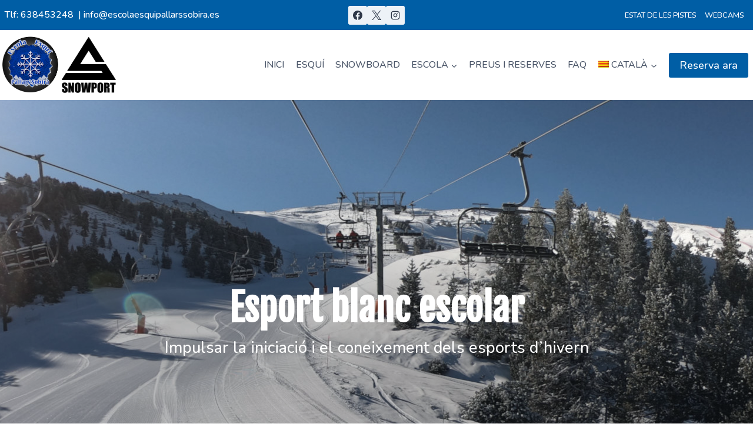

--- FILE ---
content_type: image/svg+xml
request_url: https://escolaesquipallarssobira.es/wp-content/uploads/noun-ski-3747434.svg
body_size: 41873
content:
<?xml version="1.0" encoding="UTF-8" standalone="no"?>
<svg
   width="761.67108pt"
   height="321.10632pt"
   version="1.1"
   viewBox="0 0 761.67108 321.10633"
   id="svg164"
   sodipodi:docname="noun-skier-715342.svg"
   inkscape:version="1.1.2 (0a00cf5339, 2022-02-04)"
   xmlns:inkscape="http://www.inkscape.org/namespaces/inkscape"
   xmlns:sodipodi="http://sodipodi.sourceforge.net/DTD/sodipodi-0.dtd"
   xmlns="http://www.w3.org/2000/svg"
   xmlns:svg="http://www.w3.org/2000/svg">
  <sodipodi:namedview
     id="namedview166"
     pagecolor="#ffffff"
     bordercolor="#666666"
     borderopacity="1.0"
     inkscape:pageshadow="2"
     inkscape:pageopacity="0.0"
     inkscape:pagecheckerboard="0"
     inkscape:document-units="pt"
     showgrid="false"
     fit-margin-top="0"
     fit-margin-left="0"
     fit-margin-right="0"
     fit-margin-bottom="0"
     inkscape:zoom="0.86571429"
     inkscape:cx="553.87789"
     inkscape:cy="307.26073"
     inkscape:window-width="3440"
     inkscape:window-height="1360"
     inkscape:window-x="0"
     inkscape:window-y="42"
     inkscape:window-maximized="1"
     inkscape:current-layer="svg164"
     inkscape:snap-global="false" />
  <defs
     id="defs68">
    <symbol
       id="v"
       overflow="visible">
      <path
         d="m 18.766,-1.125 c -0.96875,0.5 -1.9805,0.875 -3.0312,1.125 -1.043,0.25781 -2.1367,0.39062 -3.2812,0.39062 -3.3984,0 -6.0898,-0.94531 -8.0781,-2.8438 -1.9922,-1.9062 -2.9844,-4.4844 -2.9844,-7.7344 0,-3.2578 0.99219,-5.8359 2.9844,-7.7344 1.9883,-1.9062 4.6797,-2.8594 8.0781,-2.8594 1.1445,0 2.2383,0.13281 3.2812,0.39062 1.0508,0.25 2.0625,0.625 3.0312,1.125 v 4.2188 c -0.98047,-0.65625 -1.9453,-1.1406 -2.8906,-1.4531 -0.94922,-0.3125 -1.9492,-0.46875 -3,-0.46875 -1.875,0 -3.3516,0.60547 -4.4219,1.8125 -1.0742,1.1992 -1.6094,2.8555 -1.6094,4.9688 0,2.1055 0.53516,3.7617 1.6094,4.9688 1.0703,1.1992 2.5469,1.7969 4.4219,1.7969 1.0508,0 2.0508,-0.14844 3,-0.45312 0.94531,-0.3125 1.9102,-0.80078 2.8906,-1.4688 z"
         id="path2" />
    </symbol>
    <symbol
       id="b"
       overflow="visible">
      <path
         d="m 13.734,-11.141 c -0.4375,-0.19531 -0.87109,-0.34375 -1.2969,-0.4375 -0.41797,-0.10156 -0.83984,-0.15625 -1.2656,-0.15625 -1.2617,0 -2.2305,0.40625 -2.9062,1.2188 -0.67969,0.80469 -1.0156,1.9531 -1.0156,3.4531 v 7.0625 H 2.3591 v -15.312 h 4.8906 v 2.5156 c 0.625,-1 1.3438,-1.7266 2.1562,-2.1875 0.82031,-0.46875 1.8008,-0.70312 2.9375,-0.70312 0.16406,0 0.34375,0.01172 0.53125,0.03125 0.19531,0.01172 0.47656,0.03906 0.84375,0.07813 z"
         id="path5" />
    </symbol>
    <symbol
       id="a"
       overflow="visible">
      <path
         d="m 17.641,-7.7031 v 1.4062 H 6.188 c 0.125,1.1484 0.53906,2.0078 1.25,2.5781 0.70703,0.57422 1.7031,0.85938 2.9844,0.85938 1.0312,0 2.082,-0.14844 3.1562,-0.45312 1.082,-0.3125 2.1914,-0.77344 3.3281,-1.3906 v 3.7656 c -1.1562,0.4375 -2.3125,0.76562 -3.4688,0.98438 -1.1562,0.22656 -2.3125,0.34375 -3.4688,0.34375 -2.7734,0 -4.9297,-0.70312 -6.4688,-2.1094 -1.5312,-1.4062 -2.2969,-3.3789 -2.2969,-5.9219 0,-2.5 0.75391,-4.4609 2.2656,-5.8906 1.5078,-1.4375 3.582,-2.1562 6.2188,-2.1562 2.4062,0 4.332,0.73047 5.7812,2.1875 1.4453,1.4492 2.1719,3.3828 2.1719,5.7969 z m -5.0312,-1.625 c 0,-0.92578 -0.27344,-1.6719 -0.8125,-2.2344 -0.54297,-0.57031 -1.25,-0.85938 -2.125,-0.85938 -0.94922,0 -1.7188,0.26562 -2.3125,0.79688 -0.5937,0.53126 -0.96484,1.2969 -1.1094,2.2969 z"
         id="path8" />
    </symbol>
    <symbol
       id="f"
       overflow="visible">
      <path
         d="m 9.2188,-6.8906 c -1.0234,0 -1.793,0.17188 -2.3125,0.51562 -0.51172,0.34375 -0.76562,0.85547 -0.76562,1.5312 0,0.625 0.20703,1.1172 0.625,1.4688 0.41406,0.34375 0.98828,0.51562 1.7188,0.51562 0.92578,0 1.7031,-0.32812 2.3281,-0.98438 0.63281,-0.66406 0.95312,-1.4922 0.95312,-2.4844 v -0.5625 z m 7.4688,-1.8438 V 0 h -4.9219 v -2.2656 c -0.65625,0.92969 -1.3984,1.6055 -2.2188,2.0312 -0.82422,0.41406 -1.8242,0.625 -3,0.625 -1.5859,0 -2.8711,-0.45703 -3.8594,-1.375 -0.99219,-0.92578 -1.4844,-2.1289 -1.4844,-3.6094 0,-1.7891 0.61328,-3.1016 1.8438,-3.9375 1.2383,-0.84375 3.1797,-1.2656 5.8281,-1.2656 h 2.8906 v -0.39062 c 0,-0.76953 -0.30859,-1.332 -0.92188,-1.6875 -0.61719,-0.36328 -1.5703,-0.54688 -2.8594,-0.54688 -1.0547,0 -2.0312,0.10547 -2.9375,0.3125 -0.89844,0.21094 -1.7305,0.52344 -2.5,0.9375 v -3.7344 c 1.0391,-0.25 2.0859,-0.44141 3.1406,-0.57812 1.0625,-0.13281 2.125,-0.20312 3.1875,-0.20312 2.7578,0 4.75,0.54688 5.9688,1.6406 1.2266,1.0859 1.8438,2.8555 1.8438,5.3125 z"
         id="path11" />
    </symbol>
    <symbol
       id="d"
       overflow="visible">
      <path
         d="m 7.7031,-19.656 v 4.3438 H 12.75 v 3.5 H 7.7031 v 6.5 c 0,0.71094 0.14062,1.1875 0.42188,1.4375 0.28126,0.25 0.83594,0.375 1.6719,0.375 h 2.5156 v 3.5 h -4.1875 c -1.9375,0 -3.3125,-0.39844 -4.125,-1.2031 -0.80469,-0.8125 -1.2031,-2.1797 -1.2031,-4.1094 v -6.5 h -2.4219 v -3.5 h 2.4219 v -4.3438 z"
         id="path14" />
    </symbol>
    <symbol
       id="j"
       overflow="visible">
      <path
         d="m 12.766,-13.078 v -8.2031 h 4.9219 V -1e-4 H 12.766 v -2.2188 c -0.66797,0.90625 -1.4062,1.5703 -2.2188,1.9844 -0.8126,0.4141 -1.7578,0.625 -2.8281,0.625 -1.8867,0 -3.4336,-0.75 -4.6406,-2.25 -1.2109,-1.5 -1.8125,-3.4258 -1.8125,-5.7812 0,-2.3633 0.60156,-4.2969 1.8125,-5.7969 1.207,-1.5 2.7539,-2.25 4.6406,-2.25 1.0625,0 2,0.21484 2.8125,0.64062 0.82031,0.42969 1.5664,1.0859 2.2344,1.9688 z m -3.2188,9.9219 c 1.0391,0 1.8359,-0.37891 2.3906,-1.1406 0.55078,-0.76953 0.82812,-1.8828 0.82812,-3.3438 0,-1.457 -0.27734,-2.5664 -0.82812,-3.3281 -0.55469,-0.76953 -1.3516,-1.1562 -2.3906,-1.1562 -1.043,0 -1.8398,0.38672 -2.3906,1.1562 -0.55469,0.76172 -0.82812,1.8711 -0.82812,3.3281 0,1.4609 0.27344,2.5742 0.82812,3.3438 0.55078,0.76172 1.3477,1.1406 2.3906,1.1406 z"
         id="path17" />
    </symbol>
    <symbol
       id="i"
       overflow="visible">
      <path
         d="m 10.5,-3.1562 c 1.0508,0 1.8516,-0.37891 2.4062,-1.1406 0.55078,-0.76953 0.82812,-1.8828 0.82812,-3.3438 0,-1.457 -0.27734,-2.5664 -0.82812,-3.3281 -0.55469,-0.76953 -1.3555,-1.1562 -2.4062,-1.1562 -1.0547,0 -1.8594,0.38672 -2.4219,1.1562 -0.55469,0.77344 -0.82812,1.8828 -0.82812,3.3281 0,1.4492 0.27344,2.5586 0.82812,3.3281 0.5625,0.77344 1.3672,1.1562 2.4219,1.1562 z m -3.25,-9.9219 c 0.67578,-0.88281 1.4219,-1.5391 2.2344,-1.9688 0.82031,-0.42578 1.7656,-0.64062 2.8281,-0.64062 1.8945,0 3.4453,0.75 4.6562,2.25 1.207,1.5 1.8125,3.4336 1.8125,5.7969 0,2.3555 -0.60547,4.2812 -1.8125,5.7812 -1.2109,1.5 -2.7617,2.25 -4.6562,2.25 -1.0625,0 -2.0078,-0.21094 -2.8281,-0.625 C 8.6719,-0.6602 7.9258,-1.32032 7.25,-2.21882 V -2e-5 H 2.3594 v -21.281 H 7.25 Z"
         id="path20" />
    </symbol>
    <symbol
       id="h"
       overflow="visible">
      <path
         d="m 0.34375,-15.312 h 4.8906 l 4.125,10.391 3.5,-10.391 h 4.8906 l -6.4375,16.766 c -0.64844,1.6953 -1.4023,2.8828 -2.2656,3.5625 -0.86719,0.6875 -2,1.0312 -3.4062,1.0312 H 2.79685 V 2.8289 h 1.5312 c 0.83203,0 1.4375,-0.13672 1.8125,-0.40625 C 6.52336,2.16093 6.82024,1.69218 7.03117,1.01645 L 7.17179,0.59457 Z"
         id="path23" />
    </symbol>
    <symbol
       id="g"
       overflow="visible">
      <path
         d="m 2.5781,-20.406 h 6.6875 l 4.6562,10.922 4.6719,-10.922 h 6.6875 V 0 H 20.2968 V -14.938 L 15.5937,-3.922 H 12.2656 L 7.5625,-14.938 V 0 H 2.5781 Z"
         id="path26" />
    </symbol>
    <symbol
       id="u"
       overflow="visible">
      <path
         d="m 12.766,-2.5938 c -0.66797,0.88672 -1.4062,1.543 -2.2188,1.9688 C 9.7347,-0.20703 8.7894,0 7.7191,0 5.8519,0 4.3129,-0.73438 3.0941,-2.2031 1.8753,-3.6797 1.266,-5.5547 1.266,-7.8281 c 0,-2.2891 0.60938,-4.1641 1.8281,-5.625 1.2188,-1.4688 2.7578,-2.2031 4.625,-2.2031 1.0703,0 2.0156,0.21484 2.8281,0.64062 0.8125,0.41797 1.5508,1.0742 2.2188,1.9688 v -2.2656 h 4.9219 v 13.766 c 0,2.457 -0.77734,4.3359 -2.3281,5.6406 -1.5547,1.3008 -3.8086,1.9531 -6.7656,1.9531 -0.94922,0 -1.8711,-0.074219 -2.7656,-0.21875 C 4.93016,5.68013 4.0317,5.45748 3.1255,5.15669 v -3.8125 c 0.86328,0.48828 1.7031,0.85156 2.5156,1.0938 0.82031,0.23828 1.6484,0.35938 2.4844,0.35938 1.6016,0 2.7734,-0.35156 3.5156,-1.0469 0.75,-0.69922 1.125,-1.7969 1.125,-3.2969 z M 9.5472,-12.125 c -1.0117,0 -1.8047,0.375 -2.375,1.125 -0.5625,0.74219 -0.84375,1.7969 -0.84375,3.1719 0,1.3984 0.26953,2.4609 0.8125,3.1875 0.55078,0.71875 1.3516,1.0781 2.4062,1.0781 1.0195,0 1.8125,-0.36719 2.375,-1.1094 0.5625,-0.75 0.84375,-1.8008 0.84375,-3.1562 0,-1.375 -0.28125,-2.4297 -0.84375,-3.1719 -0.5625,-0.75 -1.3555,-1.125 -2.375,-1.125 z"
         id="path29" />
    </symbol>
    <symbol
       id="e"
       overflow="visible">
      <path
         d="M 17.75,-9.3281 V 0 h -4.9219 v -7.1406 c 0,-1.3203 -0.03125,-2.2344 -0.09375,-2.7344 -0.0625,-0.5 -0.16797,-0.86719 -0.3125,-1.1094 -0.1875,-0.3125 -0.44922,-0.55469 -0.78125,-0.73438 -0.32422,-0.17578 -0.69531,-0.26562 -1.1094,-0.26562 -1.0234,0 -1.8242,0.39844 -2.4062,1.1875 -0.58594,0.78125 -0.875,1.8711 -0.875,3.2656 V -1e-4 H 2.3594 v -15.312 H 7.25 v 2.2344 c 0.73828,-0.88281 1.5195,-1.5391 2.3438,-1.9688 0.83203,-0.42578 1.75,-0.64062 2.75,-0.64062 1.7695,0 3.1133,0.54688 4.0312,1.6406 0.91406,1.0859 1.375,2.6562 1.375,4.7188 z"
         id="path32" />
    </symbol>
    <symbol
       id="t"
       overflow="visible">
      <path
         d="m 10.75,-12.516 c 0.82031,0 1.4453,-0.17969 1.875,-0.54688 0.4375,-0.36328 0.65625,-0.89844 0.65625,-1.6094 0,-0.69531 -0.21875,-1.2266 -0.65625,-1.5938 -0.42969,-0.375 -1.0547,-0.5625 -1.875,-0.5625 H 7.8281 v 4.3125 z m 0.17188,8.9375 c 1.0625,0 1.8594,-0.22266 2.3906,-0.67188 0.53125,-0.44531 0.79688,-1.125 0.79688,-2.0312 0,-0.88281 -0.26562,-1.5469 -0.79688,-1.9844 -0.52344,-0.4375 -1.3203,-0.65625 -2.3906,-0.65625 h -3.0938 v 5.3438 z m 4.8906,-7.3438 c 1.1328,0.32422 2.0078,0.92969 2.625,1.8125 0.625,0.88672 0.9375,1.9688 0.9375,3.25 0,1.9688 -0.66797,3.4375 -2,4.4062 -1.3359,0.96875 -3.3555,1.4531 -6.0625,1.4531 h -8.7344 v -20.406 h 7.8906 c 2.832,0 4.8828,0.42969 6.1562,1.2812 1.2812,0.85547 1.9219,2.2266 1.9219,4.1094 0,1 -0.23438,1.8516 -0.70312,2.5469 -0.46875,0.6875 -1.1484,1.2031 -2.0312,1.5469 z"
         id="path35" />
    </symbol>
    <symbol
       id="c"
       overflow="visible">
      <path
         d="m 9.6406,-12.188 c -1.0859,0 -1.9141,0.39062 -2.4844,1.1719 -0.57422,0.78125 -0.85938,1.9062 -0.85938,3.375 0,1.4688 0.28516,2.5938 0.85938,3.375 0.57031,0.77344 1.3984,1.1562 2.4844,1.1562 1.0625,0 1.875,-0.38281 2.4375,-1.1562 0.57031,-0.78125 0.85938,-1.9062 0.85938,-3.375 0,-1.4688 -0.28906,-2.5938 -0.85938,-3.375 -0.5625,-0.78125 -1.375,-1.1719 -2.4375,-1.1719 z m 0,-3.5 c 2.6328,0 4.6914,0.71484 6.1719,2.1406 1.4766,1.418 2.2188,3.3867 2.2188,5.9062 0,2.5117 -0.74219,4.4805 -2.2188,5.9062 C 14.332,-0.317 12.2734,0.39 9.6406,0.39 6.9922,0.39 4.9258,-0.31703 3.4375,-1.735 1.9453,-3.1608 1.2031,-5.1295 1.2031,-7.6412 c 0,-2.5195 0.74219,-4.4883 2.2344,-5.9062 1.4883,-1.4258 3.5547,-2.1406 6.2031,-2.1406 z"
         id="path38" />
    </symbol>
    <symbol
       id="s"
       overflow="visible">
      <path
         d="m 0.98438,-15.312 h 4.7656 l 2.5625,10.547 2.5781,-10.547 h 4.0938 l 2.5781,10.438 2.5781,-10.438 h 4.75 L 20.85938,0 h -5.3438 L 12.93748,-10.531 10.35938,0 h -5.3438 z"
         id="path41" />
    </symbol>
    <symbol
       id="r"
       overflow="visible">
      <path
         d="m 12.422,-21.281 v 3.2188 H 9.7189 c -0.6875,0 -1.1719,0.125 -1.4531,0.375 -0.27344,0.25 -0.40625,0.6875 -0.40625,1.3125 v 1.0625 h 4.1875 v 3.5 H 7.85955 V -2e-4 h -4.8906 v -11.812 h -2.4375 v -3.5 h 2.4375 v -1.0625 c 0,-1.6641 0.46094,-2.8984 1.3906,-3.7031 0.92578,-0.80078 2.3672,-1.2031 4.3281,-1.2031 z"
         id="path44" />
    </symbol>
    <symbol
       id="q"
       overflow="visible">
      <path
         d="m 16.547,-12.766 c 0.61328,-0.94531 1.3477,-1.6719 2.2031,-2.1719 0.85156,-0.5 1.7891,-0.75 2.8125,-0.75 1.7578,0 3.0977,0.54688 4.0156,1.6406 0.92578,1.0859 1.3906,2.6562 1.3906,4.7188 V -4e-4 h -4.9219 v -7.9844 -0.35938 c 0.0078,-0.13281 0.01563,-0.32031 0.01563,-0.5625 0,-1.082 -0.16406,-1.8633 -0.48438,-2.3438 -0.3125,-0.48828 -0.82422,-0.73438 -1.5312,-0.73438 -0.92969,0 -1.6484,0.38672 -2.1562,1.1562 -0.51172,0.76172 -0.77344,1.8672 -0.78125,3.3125 v 7.5156 h -4.9219 v -7.9844 c 0,-1.6953 -0.14844,-2.7852 -0.4375,-3.2656 -0.29297,-0.48828 -0.8125,-0.73438 -1.5625,-0.73438 -0.9375,0 -1.6641,0.38672 -2.1719,1.1562 -0.51172,0.76172 -0.76562,1.8594 -0.76562,3.2969 v 7.5312 h -4.9219 v -15.312 h 4.9219 v 2.2344 c 0.60156,-0.86328 1.2891,-1.5156 2.0625,-1.9531 0.78125,-0.4375 1.6406,-0.65625 2.5781,-0.65625 1.0625,0 2,0.25781 2.8125,0.76562 0.8125,0.51172 1.4258,1.2305 1.8438,2.1562 z"
         id="path47" />
    </symbol>
    <symbol
       id="p"
       overflow="visible">
      <path
         d="M 17.75,-9.3281 V 0 h -4.9219 v -7.1094 c 0,-1.3438 -0.03125,-2.2656 -0.09375,-2.7656 -0.0625,-0.5 -0.16797,-0.86719 -0.3125,-1.1094 -0.1875,-0.3125 -0.44922,-0.55469 -0.78125,-0.73438 -0.32422,-0.17578 -0.69531,-0.26562 -1.1094,-0.26562 -1.0234,0 -1.8242,0.39844 -2.4062,1.1875 -0.58594,0.78125 -0.875,1.8711 -0.875,3.2656 V -1e-4 H 2.3594 v -21.281 H 7.25 v 8.2031 c 0.73828,-0.88281 1.5195,-1.5391 2.3438,-1.9688 0.83203,-0.42578 1.75,-0.64062 2.75,-0.64062 1.7695,0 3.1133,0.54688 4.0312,1.6406 0.91406,1.0859 1.375,2.6562 1.375,4.7188 z"
         id="path50" />
    </symbol>
    <symbol
       id="o"
       overflow="visible">
      <path
         d="m 2.5781,-20.406 h 5.875 l 7.4219,14 v -14 h 4.9844 V 0 h -5.875 L 7.5625,-14 V 0 H 2.5781 Z"
         id="path53" />
    </symbol>
    <symbol
       id="n"
       overflow="visible">
      <path
         d="m 2.1875,-5.9688 v -9.3438 h 4.9219 v 1.5312 c 0,0.83594 -0.00781,1.875 -0.015625,3.125 -0.011719,1.25 -0.015625,2.0859 -0.015625,2.5 0,1.2422 0.03125,2.1328 0.09375,2.6719 0.070313,0.54297 0.17969,0.93359 0.32812,1.1719 0.20703,0.32422 0.47266,0.57422 0.79688,0.75 0.32031,0.16797 0.69141,0.25 1.1094,0.25 1.0195,0 1.8203,-0.39062 2.4062,-1.1719 0.58203,-0.78125 0.875,-1.8672 0.875,-3.2656 v -7.5625 h 4.8906 V -6e-4 H 12.6875 V -2.2194 C 11.94531,-1.32096 11.1641,-0.6608 10.3437,-0.235 9.51948,0.17906 8.6093,0.39 7.6093,0.39 5.8476,0.39 4.5038,-0.14906 3.5781,-1.235 2.64841,-2.317 2.1875,-3.8952 2.1875,-5.9694 Z"
         id="path56" />
    </symbol>
    <symbol
       id="m"
       overflow="visible">
      <path
         d="m 2.5781,-20.406 h 8.7344 c 2.5938,0 4.582,0.57812 5.9688,1.7344 1.3945,1.1484 2.0938,2.7891 2.0938,4.9219 0,2.1367 -0.69922,3.7812 -2.0938,4.9375 -1.3867,1.1562 -3.375,1.7344 -5.9688,1.7344 H 7.8281 V 3e-4 h -5.25 z m 5.25,3.8125 v 5.7031 H 10.75 c 1.0195,0 1.8047,-0.25 2.3594,-0.75 0.5625,-0.5 0.84375,-1.2031 0.84375,-2.1094 0,-0.91406 -0.28125,-1.6172 -0.84375,-2.1094 -0.55469,-0.48828 -1.3398,-0.73438 -2.3594,-0.73438 z"
         id="path59" />
    </symbol>
    <symbol
       id="l"
       overflow="visible">
      <path
         d="M 2.3594,-15.312 H 7.25 v 15.031 c 0,2.0508 -0.49609,3.6172 -1.4844,4.7031 -0.98047,1.082 -2.4062,1.625 -4.2812,1.625 H -0.9375 V 2.8283 h 0.85938 c 0.92578,0 1.5625,-0.21094 1.9062,-0.625 0.35156,-0.41797 0.53125,-1.2461 0.53125,-2.4844 z m 0,-5.9688 H 7.25 v 4 H 2.3594 Z"
         id="path62" />
    </symbol>
    <symbol
       id="k"
       overflow="visible">
      <path
         d="m 14.719,-14.828 v 3.9844 c -0.65625,-0.45703 -1.3242,-0.79688 -2,-1.0156 -0.66797,-0.21875 -1.3594,-0.32812 -2.0781,-0.32812 -1.3672,0 -2.4336,0.40234 -3.2031,1.2031 -0.76172,0.79297 -1.1406,1.9062 -1.1406,3.3438 0,1.4297 0.37891,2.543 1.1406,3.3438 0.76953,0.79297 1.8359,1.1875 3.2031,1.1875 0.75781,0 1.4844,-0.10938 2.1719,-0.32812 0.6875,-0.22656 1.3203,-0.56641 1.9062,-1.0156 v 4 c -0.76172,0.28125 -1.5391,0.48828 -2.3281,0.625 -0.78125,0.14453 -1.5742,0.21875 -2.375,0.21875 -2.7617,0 -4.9219,-0.70703 -6.4844,-2.125 -1.5547,-1.4141 -2.3281,-3.3828 -2.3281,-5.9062 0,-2.5312 0.77344,-4.5039 2.3281,-5.9219 1.5625,-1.4141 3.7227,-2.125 6.4844,-2.125 0.80078,0 1.5938,0.07422 2.375,0.21875 0.78125,0.13672 1.5547,0.35156 2.3281,0.64062 z"
         id="path65" />
    </symbol>
  </defs>
  <path
     d="m 278.86164,239.92568 0.50781,0.23438 c 0.16406,0.0781 0.33203,0.15234 0.49219,0.21875"
     id="path70"
     sodipodi:nodetypes="ccc" />
  <path
     d="m 665.95164,247.55568 -125.4,-95.766 c 1.4219,-2.1992 2.457,-4.8945 2.2969,-7.9688 -0.30078,-5.918 -4.9375,-11.156 -13.77,-15.562 -2.1523,-1.6523 -11.52,-8.3008 -19.102,-5.0586 -0.21875,0.0937 -0.44141,0.19531 -0.64844,0.3125 l -0.66797,-1.0742 c 0,0 -15.266,-18.973 -20.809,-9.2578 -5.1562,9.0234 12.809,17.238 15.418,18.375 -0.48047,1.5898 -0.8125,3.3828 -0.99219,5.3711 -0.12891,0.90625 -0.66016,5.4023 0.42578,10.297 -4.2656,14.41 -13.055,37.102 -31.645,59.801 -0.6875,0.82812 -1.3672,1.6523 -2.0625,2.457 0.39062,-1.1016 0.57812,-2.1953 0.56641,-3.3086 v -0.0117 c -0.0781,-5.4141 -3.8867,-11.34 -10.438,-16.262 -8.1758,-6.1133 -22.785,-11.859 -37.082,-7.8672 -6.9375,1.9336 -12.977,5.9375 -17.941,11.93 -7.4805,2.7422 -10.504,12.762 -9.9102,18.676 -0.59766,1.8359 -1.1094,3.6562 -1.5078,5.4336 -1.4336,6.0977 -3.4062,14.449 1.4375,21.609 4.0938,6.0352 11.93,9.2852 21.223,9.2852 2.6758,0 5.4727,-0.26172 8.332,-0.8125 12.102,8.9258 19.434,9.2852 23.973,7.6992 2.2773,-0.79687 3.7852,-1.8477 8.3828,-3.8477 3.0703,-1.3281 7.4219,-2.7109 14.414,-3.6562 12.609,-1.7031 32.043,-14.918 38.965,-33.98 1.2109,-3.3359 2.6758,-8.625 2.7266,-15.637 3.832,-5.9141 8.0977,-13.805 11.387,-23.613 1.7812,-5.3047 2.9609,-10.266 3.7617,-14.711 1.8203,-0.39062 3.7344,-0.92578 5.7344,-1.6055 0.28125,-0.0937 0.54297,-0.21875 0.79688,-0.375 0.20312,-0.12891 0.74609,-0.48047 1.4688,-1.0234 l 126.04,96.207 c 0.69531,0.53125 1.5078,0.78906 2.3125,0.78906 1.1523,0 2.2852,-0.51563 3.0312,-1.5 1.2812,-1.6758 0.95312,-4.0664 -0.71484,-5.3438 z m -239.71,-7.8672 c -11.289,3.293 -21.836,1.5664 -25.793,-4.2852 -2.9727,-4.3945 -1.5742,-10.344 -0.33203,-15.617 0.0273,-0.11328 0.0508,-0.21094 0.0664,-0.32031 0.0625,0.0937 0.12891,0.19531 0.18359,0.30078 0.0937,0.16406 0.19531,0.33984 0.29688,0.52734 0.13281,0.26953 0.28516,0.55859 0.42969,0.86328 0.0664,0.12891 0.12891,0.25391 0.18359,0.39062 0.3125,0.66797 0.62891,1.3711 0.91406,2.0625 0.11719,0.26953 0.23437,0.53125 0.33594,0.79688 0.0625,0.13281 0.11328,0.26172 0.16406,0.39062 0.0625,0.12891 0.11328,0.24609 0.15234,0.36328 0.0508,0.11719 0.10156,0.23438 0.14453,0.34766 1.0078,2.4414 2.0508,4.9609 3.2695,6.957 0.16406,0.26172 0.32031,0.51562 0.5,0.76172 0.17969,0.25391 0.35938,0.5 0.54297,0.73828 0.19531,0.23438 0.39063,0.47656 0.59375,0.70703 0.16406,0.17969 0.33203,0.35938 0.5,0.53125 0.0352,0.043 0.0781,0.0859 0.12891,0.12891 0.0781,0.0781 0.15234,0.15234 0.23047,0.21875 0.14453,0.14453 0.28516,0.28125 0.44141,0.41406 0.46484,0.41016 0.94531,0.78906 1.457,1.1367 0.25391,0.17969 0.51562,0.33984 0.77734,0.5 2.1172,1.2773 4.5938,2.0312 7.2422,2.0312 0.3125,0 0.62891,-0.0117 0.94141,-0.0352 0.3125,-0.0156 0.63281,-0.0508 0.94531,-0.0937 0.16406,-0.0273 0.32031,-0.0508 0.48047,-0.0781 0.32031,-0.0508 0.64453,-0.11719 0.96484,-0.19531 0.8125,-0.19531 1.6367,-0.46094 2.457,-0.80469 0.33203,-0.14453 0.66016,-0.28516 0.99219,-0.44922 0.33984,-0.16797 0.66797,-0.33594 0.99609,-0.53125 0.0273,-0.0156 0.043,-0.0273 0.0664,-0.043 h 0.0117 l 1.8477,0.64844 c -0.73828,0.56641 -1.4531,1.1172 -2.1328,1.6367 z m 4.0703,-16.883 -8.0625,8.2422 c -0.0117,0 -0.0117,0.0117 -0.0156,0.0117 -5.8359,2.9922 -9.0938,-1.9883 -9.4648,-2.582 -0.90625,-1.4844 -1.832,-3.7188 -2.7266,-5.8789 -1.3906,-3.3594 -2.8789,-6.9766 -5.0117,-9.2383 l -0.26172,-0.26172 c -0.10156,-0.10156 -0.20312,-0.19531 -0.30078,-0.28125 -0.0781,-0.0781 -0.15234,-0.14453 -0.23438,-0.21094 -0.51562,-0.42969 -1.0586,-0.77734 -1.6523,-1.0234 -0.11328,-0.0508 -0.21875,-0.0937 -0.33984,-0.13281 -0.10156,-0.043 -0.20312,-0.0781 -0.3125,-0.10156 -0.0664,-0.0273 -0.12891,-0.043 -0.19531,-0.0625 -0.0859,-3.3711 2.043,-9.5156 5.4805,-10.309 0.0781,-0.0156 0.16406,-0.0352 0.24609,-0.0508 0.19531,0.0781 0.39062,0.15234 0.58203,0.23438 0.375,0.15234 0.75781,0.3125 1.1406,0.48047 0.0625,0.0273 0.11719,0.0508 0.17969,0.0781 0.16797,0.0781 0.34766,0.15234 0.52734,0.23438 0.63281,0.28125 1.293,0.57812 1.9727,0.91406 0.0274,0.0117 0.0508,0.0156 0.0781,0.0352 1.7344,0.82422 3.5547,1.7695 5.3438,2.8047 0.21875,0.11719 0.42969,0.24609 0.64453,0.375 0.53125,0.30078 1.0586,0.62891 1.5859,0.94531 0.46094,0.28125 0.90625,0.56641 1.3438,0.85547 0.26953,0.17969 0.53125,0.35938 0.80469,0.53125 l 0.0156,0.0156 c 0.23047,0.16406 0.46094,0.3125 0.6875,0.47656 0.0117,0 0.0117,0.0117 0.0156,0.0156 0.34766,0.24609 0.6875,0.48047 1.0117,0.72656 l 0.0117,0.0117 c 0.20312,0.15234 0.41016,0.30078 0.60938,0.46094 0.0117,0 0.0117,0.0117 0.0117,0.0117 1.2109,0.92578 2.3359,1.8867 3.3086,2.8906 0.16797,0.16406 0.32031,0.33203 0.47656,0.49219 0.0117,0.0117 0.0156,0.0156 0.0156,0.0273 0.24609,0.25391 0.48047,0.51562 0.69531,0.77734 0.0117,0 0.0117,0.0117 0.0117,0.0156 0.21875,0.26172 0.44141,0.53125 0.63281,0.79687 0.26953,0.34766 0.5,0.70703 0.72266,1.0586 0.10156,0.17969 0.21094,0.35938 0.30078,0.54297 0.11328,0.21094 0.21094,0.41406 0.30078,0.62891 0.10156,0.21875 0.18359,0.44922 0.26172,0.66797 v 0.0117 c 0.57812,1.6406 0.42969,3.1719 -0.44141,4.7617 z m 16.457,-0.13672 c -1.3047,1.1758 -2.6758,2.4062 -4.3164,3.8359 l -4.2656,-2.8906 c 0.77734,-2.625 0.71094,-5.3594 -0.21094,-8.0625 -0.10156,-0.30078 -0.21875,-0.60938 -0.34766,-0.90625 -0.11328,-0.28125 -0.23438,-0.54688 -0.36328,-0.82812 -0.18359,-0.375 -0.37891,-0.75781 -0.59375,-1.1211 -0.13281,-0.23437 -0.26953,-0.46484 -0.41406,-0.6875 -0.66016,-1.0586 -1.4336,-2.0781 -2.2969,-3.0586 -0.15234,-0.16797 -0.30078,-0.33984 -0.46094,-0.50781 -1.6016,-1.7461 -3.4648,-3.3711 -5.4375,-4.8555 -0.29688,-0.21875 -0.59766,-0.44141 -0.89453,-0.66016 -1.9375,-1.4062 -3.9648,-2.6641 -5.9141,-3.7852 -0.39063,-0.21875 -0.77344,-0.42969 -1.1523,-0.64844 -0.39062,-0.21094 -0.76172,-0.41406 -1.1367,-0.60938 -0.375,-0.19531 -0.74609,-0.39062 -1.1094,-0.57812 -0.48047,-0.24609 -0.94531,-0.48047 -1.4062,-0.70703 -1.0742,-0.53125 -2.082,-1.0078 -2.9727,-1.4062 3.1602,-2.7891 6.7148,-4.7422 10.625,-5.8281 11.633,-3.2422 23.676,1.5391 30.457,6.6289 2.2617,1.6953 4.0938,3.5156 5.3711,5.293 1.2773,1.7695 1.9883,3.4883 2.0039,4.9609 0.0234,2.6797 -7.0156,9.0547 -15.164,16.422 z m 83.324,-70.988 c -5.5234,1.8125 -12.73,3.1758 -16.723,-0.16406 -4.0469,-3.3867 -3.9023,-10.941 -3.5039,-13.551 0.0117,-0.0937 0.0273,-0.17969 0.0352,-0.26172 0.20312,-2.3789 0.87891,-6.5078 3.0859,-7.4531 0.42969,-0.18359 0.94141,-0.26172 1.5,-0.26172 3.0312,0 7.5703,2.4766 10.141,4.5234 0.21875,0.17969 0.46094,0.33203 0.71094,0.46094 6.1953,3.0312 9.6992,6.3125 9.8633,9.2344 0.16016,3.1094 -3.4258,6.2852 -5.1094,7.4727 z"
     id="path72"
     style="fill:#005ea5;fill-opacity:1;stroke:none;stroke-opacity:1"
     sodipodi:nodetypes="cccccccccccccccccccccsccccccccccccsccccccccccccccccccccccccccscccccsccccccccccccscccccccccccccccccccccccccccccccccccccccccccccccccccccsccccccccccccccscccsc" />
  <path
     d="m 424.02164,210.12568 c 1.2109,0.94531 2.3281,1.9023 3.3086,2.8906 -0.96484,-1.0039 -2.0938,-1.9648 -3.3086,-2.8906 z m 5.1406,4.9961 c 0.26172,0.35938 0.5,0.70703 0.72266,1.0586 -0.21875,-0.35547 -0.44531,-0.71094 -0.72266,-1.0586 z"
     id="path74"
     sodipodi:nodetypes="cccccc" />
  <path
     d="m 430.31164,222.80568 -8.0664,8.2422 -0.0156,0.004 z"
     id="path76"
     sodipodi:nodetypes="cccc" />
  <path
     d="m 278.86164,239.92568 0.50781,0.23438 c 0.16406,0.0781 0.33203,0.15234 0.49219,0.21875"
     id="path78"
     sodipodi:nodetypes="ccc" />
  <path
     d="m 313.52164,71.05568 21.449,7.8867 c -0.92969,0.33203 -1.8203,0.82422 -2.6602,1.4688 -7.3203,5.6055 -9.5859,23.07 -10.266,31.281 v 0.0117 c -3.2266,5.8359 -6.7891,38.074 -7.9531,49.41 -5.2031,7.7852 -9.6875,15.074 -13.531,21.777 -6.5391,-12.543 -8.7734,-28.543 -9.1211,-31.219 2.082,-19.945 1.6523,-34.727 -1.2617,-43.941 -1.1602,-3.668 -2.5742,-5.9883 -3.9023,-7.4492 0.30078,-12.117 8.1914,-14.645 8.4961,-14.746 0.16406,-0.043 0.33203,-0.10156 0.48047,-0.16797 10.809,-4.6133 16,-9.7305 18.27,-14.312 z m -60.457,0.66406 c 11.367,-3.3867 22.242,-6.707 32.328,-9.8828 l 0.51563,-0.16406 c 0.37891,-0.11719 0.75781,-0.23438 1.1367,-0.35938 l 19.234,7.0742 c -2.0664,3.4375 -6.8594,6.8867 -13.836,9.8828 -2.0273,0.66016 -12.512,4.8086 -13.703,19.852 -1.9883,0.17969 -4,0.30078 -5.9883,0.375 -4.1484,0.12891 -8.3594,0 -12.504,-0.39062 l -1.6953,-0.21094 -5.6211,-0.70703 c -0.0273,-0.21094 -0.0508,-0.41406 -0.0781,-0.61719 -1.4531,-11.844 -1.1211,-21.594 0.21094,-24.852 z m 30.66,145.12 -7.8359,15.898 c -2.6328,0.42578 -5.918,0.46484 -7.207,-0.49219 -0.17969,-0.13281 -0.48047,-0.36328 -0.51562,-1.3047 -0.0937,-2.8242 -0.42578,-5.2539 -0.80469,-8.0625 -0.86328,-6.332 -2.043,-15.008 -1.8359,-36.617 0.28125,-29.914 -6.2109,-45.031 -7.3242,-47.398 -4.7148,-14.891 -7.5547,-30.18 -6.3945,-34.125 0.043,-0.13281 0.0859,-0.26172 0.13281,-0.375 0.70703,-0.33203 1.4883,-0.16406 4.2109,0.77344 0.23047,0.0781 0.46094,0.15234 0.69531,0.23438 4.7695,1.6016 11.789,3.6406 24.062,0.37891 1.8047,2.3633 6.4609,11.961 2.9102,45.535 l -0.043,0.41406 0.043,0.41016 c 0.11328,0.97266 2.625,23.121 12.414,38.535 -5.3555,9.9102 -9.1719,18.195 -11.801,24.473 -0.24219,0.57812 -0.47656,1.1641 -0.70703,1.7227 z m 71.148,-81.445 -2.7891,42.918 c -1.1211,4.0938 -2.3984,8.1641 -3.7852,12.102 -8.4961,24.141 -19.039,37.387 -23.184,41.961 -2,2.1953 -2.9102,3.1914 -3.8789,3.9023 -9.8008,7.1836 -25.57,2.5586 -35.746,-1.7461 0.86328,-2.9297 2.4922,-7.9453 5.2734,-14.762 3.1406,-7.6992 7.7578,-17.695 14.41,-29.598 4.3359,-7.7656 9.5469,-16.348 15.77,-25.613 l 0.52734,-0.79688 0.10156,-0.94141 c 1.5664,-15.355 3.7461,-32.145 5.4727,-41.133 0.0781,-0.41016 0.15234,-0.79688 0.23047,-1.1719 2.0312,1.7812 4.6133,3.8867 7.5312,5.918 0.8125,0.56641 1.6172,1.1016 2.4141,1.6055 0.0273,0.0117 0.0625,0.0273 0.0859,0.043 1.4727,0.79688 2.9414,1.5508 4.3359,2.25 0.6875,0.33984 1.3555,0.66797 2.0039,0.98047 0.55859,0.26953 1.1016,0.53125 1.6367,0.77734 0.16797,0.0781 0.33594,0.16406 0.5,0.23438 0.41406,0.19531 0.82422,0.37891 1.2109,0.55859 2.8047,0.95703 5.4492,1.4492 7.9453,1.4727 z m 41.23,-21.238 c -0.12891,1.3672 -1.4219,2.5273 -2.8281,3.4062 -6.4102,-2.0234 -24.242,-6.7148 -31.664,0.98047 -3.6016,3.7188 -6.293,6.4102 -8.0352,8.125 -0.21094,0.20312 -0.41016,0.39844 -0.59375,0.57812 -0.92969,-0.41016 -1.9727,-0.875 -3.1094,-1.3984 h -0.0117 c -2.7266,-1.2539 -5.918,-2.8242 -9.0625,-4.5312 -0.0117,0 -0.0117,0 -0.0156,-0.0117 -4.2969,-2.3281 -8.4883,-4.9375 -11.266,-7.3906 0.0351,-0.5 0.0781,-1.0195 0.11719,-1.5391 0.82812,-9.918 3.3711,-22.895 7.3086,-25.91 0.56641,-0.44141 0.94531,-0.46484 1.3984,-0.36328 10.691,2.3203 48.262,18.43 52.832,20.395 1.8672,1.5195 5.1719,5.0742 4.9297,7.6602 z m -116.24,126.23 c 5.9375,2.7109 12.836,5.2422 19.801,6.4922 -0.10156,0.0273 -0.21094,0.0508 -0.3125,0.0781 -1.0742,0.28125 -2.1523,0.54688 -3.2188,0.90625 -1.0742,0.32031 -2.1445,0.70703 -3.2188,1.1602 -0.0937,0.043 -0.17969,0.11719 -0.21875,0.23047 -0.0859,0.21094 0.0273,0.44922 0.23438,0.53125 1.0859,0.41406 2.168,0.76172 3.2422,1.0547 1.0859,0.32031 2.168,0.55859 3.2539,0.79687 2.1602,0.46094 4.3164,0.79688 6.4805,1.043 0.54297,0.0664 1.0859,0.12891 1.625,0.17969 0.53125,0.043 1.0742,0.10156 1.6172,0.13281 1.0742,0.0664 2.1602,0.14453 3.2383,0.16406 1.0742,0.0273 2.1602,0.0273 3.2383,-0.043 1.0742,-0.0352 2.1523,-0.12891 3.2266,-0.21875 l 0.59766,-0.0508 c 1.5234,-0.13281 2.8789,-1.1758 3.3359,-2.7266 0.57812,-1.9492 -0.46484,-3.9883 -2.3477,-4.6797 -0.0781,-0.0352 -0.16406,-0.0625 -0.24609,-0.0859 -0.57813,-0.16797 -1.1602,-0.35938 -1.7344,-0.54688 0.55859,-0.14453 1.1211,-0.26172 1.6875,-0.35938 0.75781,-0.11328 1.5195,-0.18359 2.2773,-0.19531 0.16406,-0.0117 0.32031,-0.0117 0.49219,-0.0117 0.59766,0 1.1914,0.043 1.7969,0.13281 0.75781,0.10156 1.5,0.28516 2.2305,0.5 0.73828,0.23437 1.4492,0.51562 2.1523,0.83984 0.30078,0.14453 0.64844,0.19531 1.0078,0.13281 0.91406,-0.16797 1.5234,-1.043 1.3672,-1.9531 l -0.17969,-0.99609 c -0.0508,-0.28125 -0.0937,-0.55859 -0.12891,-0.83984 0.34766,0.0273 0.70703,0.0508 1.0547,0.0781 0.34766,0.043 0.69531,0.0937 1.0547,0.11328 l 1.0586,0.14453 1.0703,0.16406 c 0.34766,0.0781 0.71094,0.12891 1.0703,0.18359 0.35938,0.0664 0.71094,0.15234 1.0859,0.21094 0.35938,0.0781 0.71094,0.16406 1.0859,0.23047 l 1.1016,0.26172 c 0.36328,0.0937 0.73828,0.19531 1.1211,0.28125 0.375,0.10156 0.73828,0.21094 1.1367,0.30078 0.375,0.11719 0.75781,0.21875 1.1523,0.33203 l 1.1758,0.33203 c 0.41016,0.14453 0.82812,0.26953 1.2617,0.37891 0.0937,0.0273 0.19531,0.0156 0.28516,-0.0273 0.21094,-0.0937 0.29688,-0.34766 0.20312,-0.55859 -0.19531,-0.41016 -0.39844,-0.79687 -0.60938,-1.1719 -0.25391,-0.375 -0.50781,-0.75781 -0.77734,-1.125 -0.28125,-0.34766 -0.55859,-0.69531 -0.86328,-1.0352 -0.29688,-0.33203 -0.61719,-0.63281 -0.94141,-0.95703 -0.33984,-0.30078 -0.67578,-0.58203 -1.0234,-0.87891 -0.35937,-0.26953 -0.72656,-0.53125 -1.0938,-0.80469 -0.3125,-0.21094 -0.64453,-0.41406 -0.97266,-0.60938 0.51562,0.0781 1.0234,0.11719 1.5234,0.13281 1.293,0.0625 2.5312,0.0156 3.6836,-0.0664 2.3008,-0.19531 4.2617,-0.60938 5.6562,-1.0586 1.3906,-0.42578 2.2109,-0.83984 2.2109,-0.83984 0.043,-0.0273 0.0859,-0.0625 0.12891,-0.0937 0.17969,-0.18359 0.16797,-0.48047 -0.0156,-0.66016 0,0 -0.66797,-0.63281 -1.8828,-1.4375 -0.91406,-0.63281 -2.1523,-1.3438 -3.6406,-2.0156 0.54297,-0.0625 1.0703,-0.13281 1.5742,-0.23047 2.1328,-0.37891 3.9688,-0.98047 5.2695,-1.5664 0.64453,-0.28516 1.2031,-0.56641 1.5586,-0.77344 0.36328,-0.21094 0.56641,-0.34766 0.56641,-0.34766 0.0273,-0.0156 0.0625,-0.043 0.0859,-0.0664 0.17969,-0.20312 0.16406,-0.50781 -0.0351,-0.6875 0,0 -0.17969,-0.16406 -0.51562,-0.42578 -0.34766,-0.23437 -0.82422,-0.59766 -1.4844,-0.94141 -1.3281,-0.72266 -3.2539,-1.418 -5.6211,-1.6758 -1.1758,-0.10156 -2.4648,-0.20312 -3.7969,0.0859 -1.3398,0.26172 -2.6836,1.0195 -4.0469,1.7539 -0.96484,0.54688 -1.9531,1.0078 -2.9922,1.3047 5.3555,-7.75 11.844,-19.266 17.488,-35.32 1.4883,-4.2344 2.8555,-8.6055 4.0469,-13.008 l 0.10156,-0.36328 3.3438,-51.527 c 1.2031,-1.2227 2.5742,-2.625 4.1094,-4.2188 3.5742,-3.7031 17.23,-1.3086 25.328,1.4727 0.96484,0.33203 2.0234,0.26172 2.9453,-0.19531 6.3945,-3.1914 8.0547,-7.3359 8.3281,-10.242 0.51562,-5.5547 -3.5508,-10.414 -6.1953,-12.926 l 66.535,24.461 c 0,0 20.199,28.391 22.793,27.281 2.582,-1.1211 19.039,-2.0625 -9.0938,-41.777 l -169.15,-61.09 99.5,-30.969 c 0,0 35.855,9.5859 37.27,7.1016 1.4219,-2.4805 14.555,-13.484 -35.492,-26.969 l -128.86,40.879 -21.387,-7.7227 c 0,0 -30.543,4.2266 -12.812,13.383 l 7.5703,2.7891 -79.473,25.195 c 0,0 -22.719,22.359 -1.7812,18.457 l 72.387,-22.523 c -2.4297,8.5117 -0.79688,23.285 0.0781,29.586 -2.3789,3.6719 -2.1836,10.746 0.49219,23.004 2.043,9.3359 4.793,18.016 4.9102,18.379 l 0.0937,0.29688 0.14453,0.26953 c 0.0664,0.13281 6.9258,14 6.6484,44.195 -0.21094,22.16 1.0195,31.148 1.9023,37.715 0.375,2.7109 0.66016,4.8555 0.74609,7.293 0.0156,0.60938 0.0859,1.2031 0.20312,1.7695 -1.3984,0.0664 -2.6602,1.0352 -3.0117,2.4648 l -0.0859,0.30078 c -0.0937,0.35938 -0.16406,0.72266 -0.20312,1.0742 -0.64844,-0.0937 -1.293,-0.15234 -1.9492,-0.23047 -0.66016,-0.0625 -1.3086,-0.12891 -1.9727,-0.16797 l -1.9648,-0.10156 c -1.3203,-0.043 -2.6328,-0.043 -3.9531,-0.0117 l -1.9727,0.0937 -1.9648,0.20313 c -1.3086,0.14453 -2.6133,0.33203 -3.9141,0.56641 -1.293,0.24609 -2.5938,0.54688 -3.8711,0.89453 -0.63281,0.18359 -1.2773,0.37891 -1.9023,0.59375 -0.62891,0.23438 -1.2539,0.46094 -1.8828,0.72656 0.64844,0.20312 1.293,0.35937 1.9375,0.52734 0.64453,0.16797 1.2773,0.3125 1.9141,0.46094 0.63672,0.14452 1.2617,0.28516 1.8984,0.41406 0.62891,0.13281 1.2539,0.28516 1.8828,0.39844 0.62891,0.12891 1.2422,0.26952 1.8711,0.375 0.61719,0.12891 1.2383,0.26172 1.8555,0.36327 l 3.6914,0.70703 c 0.61719,0.12891 1.2266,0.21875 1.8359,0.33203 0.60938,0.11719 1.2227,0.24609 1.832,0.33984 l 1.832,0.33984 c 0.60938,0.11719 1.2227,0.21094 1.8203,0.32031 l 7.2734,1.3398 0.14453,0.0274 c 1.1367,0.19531 2.3516,-0.12891 3.2539,-0.99219 1.2891,-1.2227 1.5195,-3.1523 0.64844,-4.6133 -0.10156,-0.18359 -0.23047,-0.36328 -0.375,-0.53125 0.36328,0.19531 0.74609,0.36328 1.125,0.51562 1.9141,0.74609 4.0195,0.99219 5.9805,0.99219 1.9648,0 3.7812,-0.24609 5.0898,-0.49219 0.49219,-0.0859 0.91406,-0.17969 1.2422,-0.25391 z"
     id="path80"
     style="fill:#005ea5;fill-opacity:1;stroke:none;stroke-opacity:1"
     sodipodi:nodetypes="[base64]" />
  <path
     d="m 395.07164,247.14568 -2.7773,-0.25391 c -0.82812,-0.0625 -1.6758,-0.11719 -2.4648,-0.19531 0.47656,-0.6875 0.87891,-1.4062 1.2422,-2.1602 0.14453,-0.30078 0.3125,-0.69531 0.39062,-0.89453 0.11328,-0.28125 0.32031,-0.72656 0.44141,-1.5664 0.0508,-0.42578 0.0664,-0.95703 -0.0781,-1.5898 -0.0156,-0.12891 -0.0937,-0.39062 -0.17968,-0.60938 l -0.0352,-0.0937 -0.0117,-0.0273 -0.11328,-0.23047 c -0.14453,-0.3125 -0.33203,-0.59766 -0.53125,-0.84375 -0.82422,-0.98047 -1.5586,-1.2773 -2.0312,-1.5078 -0.44922,-0.19531 -0.84375,-0.34766 -1.2422,-0.46484 0.21875,-0.043 0.42969,-0.0937 0.64844,-0.13281 l 0.54297,-0.11719 c 0.72266,-0.16406 1.3711,-0.59766 1.7812,-1.2773 0.79688,-1.3086 0.375,-3.0234 -0.94141,-3.8203 -0.47656,-0.28516 -0.96484,-0.54297 -1.4688,-0.77344 -0.5,-0.21094 -0.99609,-0.39062 -1.5078,-0.53125 -1.0078,-0.29688 -2.0156,-0.42578 -2.9805,-0.48047 -0.97266,-0.0625 -1.9141,-0.0156 -2.8281,0.0781 -0.46094,0.0508 -0.90625,0.11328 -1.3438,0.17969 l -0.67578,0.11719 -0.63281,0.13281 c -1.7031,0.36328 -3.3047,0.82422 -4.9062,1.2227 l -1.2031,0.28125 c -0.39844,0.0937 -0.80469,0.16406 -1.2109,0.23438 -0.82422,0.15234 -1.6367,0.23047 -2.5078,0.26953 0.39844,0.17969 0.78906,0.33984 1.2109,0.46484 0.41406,0.12891 0.82812,0.24609 1.2617,0.34766 0.84375,0.18359 1.7188,0.32031 2.5742,0.41016 0.64453,0.0664 1.2891,0.11328 1.9219,0.14453 -0.50781,0.21094 -1.0078,0.42969 -1.5078,0.66016 -1.4375,0.6875 -2.8555,1.457 -4.2109,2.3203 -1.0078,0.64844 -1.7148,1.7852 -1.7344,3.0859 -0.043,2.0664 1.6016,3.7695 3.668,3.8125 h 0.11328 c 2.1094,0.043 4.2266,0.11328 6.332,0.11719 l 3.168,0.0156 h 1.5195 c 0.42578,0 0.82422,0.0117 1.1914,0.0273 -0.0937,0.17969 -0.19531,0.35937 -0.29688,0.52734 -0.42969,0.69531 -0.92578,1.3672 -1.4844,1.9648 l -0.34766,0.375 c -0.18359,0.20312 -0.34766,0.44141 -0.47656,0.70703 -0.70703,1.457 -0.0937,3.2031 1.3555,3.9141 1.2422,0.59766 2.543,0.89062 3.7031,0.96484 1.1719,0.0859 2.2344,0.0156 3.2188,-0.0859 0.99219,-0.11719 1.8828,-0.26172 2.8047,-0.39062 l 2.7617,-0.42969 c 3.6719,-0.61719 7.3516,-1.3086 11.008,-2.3008 -3.7109,-0.78125 -7.418,-1.2266 -11.129,-1.5977 z m -10.188,-5.9141 -0.0156,0.043 c 0.0547,-0.30469 0.0899,-0.25391 0.0156,-0.043 z"
     id="path82"
     style="fill:#005ea5;fill-opacity:1"
     sodipodi:nodetypes="ccccccccccccccccccccccccccccccccccccccccsccccsccccccscccc" />
  <path
     d="m 488.23164,263.83568 c -2.793,0.28125 -5.5664,0.37891 -8.3281,0.42578 -1.3828,0.0156 -2.7539,0.0156 -4.1289,-0.0117 -1.3828,-0.0117 -2.7539,-0.0625 -4.1289,-0.0937 -1.3672,-0.0664 -2.7422,-0.10156 -4.082,-0.18359 -1.3398,-0.0664 -2.6602,-0.11328 -3.9531,-0.15234 -1.293,-0.0273 -2.5586,0 -3.7852,0.0508 -1.2383,0.0625 -2.4297,0.20312 -3.5859,0.39062 -0.26953,0.0508 -0.59375,0.0937 -0.82812,0.15234 l -0.375,0.0937 c -0.12891,0.0274 -0.24609,0.0508 -0.42578,0.10156 l -0.5,0.13281 -0.24609,0.0664 -0.0273,0.0117 c -0.0156,0 -0.0273,0 -0.0352,0.0117 h 0.008 l -0.0273,0.0117 -0.043,0.0156 -0.875,0.26172 c -1.2109,0.37891 -2.6133,0.90625 -4.3633,1.2383 -0.42969,0.0781 -0.89062,0.14453 -1.3672,0.17969 -0.23438,0.0273 -0.47656,0.0352 -0.72656,0.043 h -0.375 l -0.44922,-0.0117 -0.42578,-0.0273 -0.25391,-0.0274 -0.41016,-0.0508 -0.37891,-0.0625 c -0.50781,-0.0937 -0.99219,-0.21875 -1.4492,-0.35938 -1.8203,-0.59375 -3.1523,-1.418 -4.2617,-1.9883 -0.54297,-0.28516 -1.0742,-0.55859 -1.4492,-0.72656 -0.0859,-0.043 -0.11719,-0.0664 -0.3125,-0.13281 l -0.23438,-0.0859 -0.0156,-0.0117 -0.0508,-0.0156 h -0.0117 c -0.0156,-0.0117 -0.0273,-0.0117 -0.0273,-0.0117 -0.20312,-0.0508 -0.39844,-0.13281 -0.60937,-0.16406 -0.84375,-0.17969 -1.8125,-0.23438 -2.8789,-0.0781 -1.0586,0.15234 -2.2109,0.41406 -3.3867,0.82422 -1.1758,0.37891 -2.3984,0.84375 -3.6523,1.3555 l -0.50781,0.20313 c -1.2617,0.51562 -2.7031,-0.10156 -3.2188,-1.3672 -0.3125,-0.77734 -0.19531,-1.6367 0.23438,-2.2969 l 0.42578,-0.63281 c -0.18359,-0.11328 -0.375,-0.21875 -0.55859,-0.33984 -0.44141,-0.25391 -0.89453,-0.5 -1.3672,-0.72656 -0.46484,-0.23047 -0.94141,-0.44922 -1.4219,-0.64844 -0.49219,-0.19531 -0.99219,-0.37891 -1.5,-0.55859 -0.50781,-0.16406 -1.0234,-0.32031 -1.5508,-0.46484 -0.53125,-0.12891 -1.0703,-0.26172 -1.6055,-0.37891 -0.54297,-0.10156 -1.1016,-0.18359 -1.668,-0.28125 0.54297,-0.19531 1.0742,-0.34766 1.6523,-0.48047 0.55859,-0.12891 1.1367,-0.23438 1.7148,-0.30078 0.57812,-0.0781 1.1602,-0.11719 1.7539,-0.13281 0.59375,-0.0156 1.1875,-0.0156 1.7812,0.0273 0.59375,0.043 1.1875,0.10156 1.7812,0.19531 0.5937,0.0937 1.1875,0.21094 1.7812,0.35938 0.59375,0.14453 1.1758,0.33203 1.7539,0.52734 0.54297,0.19531 1.0859,0.41016 1.6172,0.63281 0.0664,-0.043 0.14453,-0.0781 0.21094,-0.11719 1.3203,-0.6875 2.7539,-1.3398 4.3633,-1.7695 1.5898,-0.42969 3.3867,-0.69531 5.2539,-0.47656 0.46094,0.0352 0.92578,0.13281 1.3828,0.23047 l 0.17969,0.0352 0.17188,0.0469 0.0625,0.0156 0.24609,0.0625 c 0.13281,0.0351 0.41406,0.12891 0.64844,0.20312 0.91406,0.29688 1.6172,0.59766 2.2969,0.92578 1.3281,0.62891 2.4062,1.1406 3.1914,1.3477 0.20312,0.0625 0.375,0.10156 0.53125,0.12891 h 0.0117 l 0.0273,0.0117 h 0.0117 l 0.0664,0.0117 0.12891,0.0117 0.25391,0.0274 c 0.0625,0 0.0508,-0.0117 0.0859,-0.0117 h 0.0625 l 0.14453,-0.0117 c 0.0859,0 0.18359,-0.0117 0.28516,-0.0273 0.20313,-0.0156 0.42578,-0.0508 0.66016,-0.10156 0.94531,-0.16406 2.1289,-0.53125 3.5156,-0.95703 l 1.0859,-0.3125 0.36328,-0.0859 0.25391,-0.0625 0.5,-0.11328 c 0.14453,-0.0352 0.35938,-0.0664 0.56641,-0.11328 l 0.62891,-0.10156 c 0.42969,-0.0859 0.79688,-0.11328 1.1914,-0.16797 1.5508,-0.18359 3.0859,-0.20312 4.582,-0.14453 1.4883,0.0508 2.957,0.21875 4.3789,0.42969 1.4219,0.20313 2.8047,0.49219 4.168,0.77734 1.3672,0.28125 2.6836,0.62891 4.0195,0.94141 1.3281,0.33984 2.6602,0.66797 3.9805,1.043 1.3281,0.35938 2.6484,0.73828 3.9688,1.1367 2.6406,0.76953 5.2695,1.6367 7.8789,2.6797 z"
     id="path84"
     style="fill:#005ea5;fill-opacity:1"
     sodipodi:nodetypes="ccccccccccccccccccccccccccccccccccccccccccccccccccccccssscccccccccccccccccccccscccccccccccccccccccc" />
  <path
     d="m 290.62164,251.67568 c 0,0 -0.17969,-0.11719 -0.5,-0.28125 -0.3125,-0.17969 -0.82422,-0.37891 -1.418,-0.57812 -0.59766,-0.20312 -1.3438,-0.33984 -2.1445,-0.41406 -0.8125,-0.043 -1.6758,-0.0273 -2.5977,0.15234 -0.92578,0.17969 -1.8867,0.44141 -2.8906,0.86328 -0.24609,0.11328 -0.5,0.21094 -0.75781,0.3125 -0.33594,0.13281 -0.57812,0.27344 -0.77344,0.375 -0.82812,0.42578 -1.5234,0.80469 -1.5742,0.83984 -0.67578,0.375 -1.2305,0.67578 -1.7344,0.98047 -0.59375,0.35938 -1.2031,0.72266 -1.8359,1.0703 -1.2539,0.72266 -2.543,1.4062 -3.8477,2.1289 -1.3438,0.6875 -2.6094,1.3984 -4.2773,2.0664 -0.42578,0.16797 -0.89453,0.34766 -1.5391,0.51562 -0.33203,0.0781 -0.70703,0.16406 -1.2695,0.18359 -1.332,0.0625 -2.3633,-0.48047 -2.3633,-0.48047 -0.20313,-0.10547 -1.1016,-0.59375 -1.7188,-1.6172 -0.0391,-0.0664 -0.15625,-0.26953 -0.28125,-0.54687 0,0 -0.37109,-0.86328 -0.37891,-2.0664 0,-0.25391 0.0156,-0.39844 0.0273,-0.44141 0.0391,-0.25391 0.0937,-0.33203 0.125,-0.51953 0.0156,-0.11719 0.0156,-0.27344 -0.0547,-0.57031 -0.16797,-0.69922 -0.48047,-1.2422 -0.48047,-1.2422 -0.44141,-0.86328 -1.0547,-1.6953 -1.668,-2.3906 -0.62891,-0.71094 -1.2891,-1.2773 -1.9219,-1.6953 -0.62891,-0.42578 -1.2422,-0.66797 -1.8047,-0.76172 -0.55859,-0.0859 -1.0742,-0.0352 -1.418,0.0664 -0.35938,0.11328 -0.54297,0.16797 -0.54297,0.16797 0,0 0.0664,-0.18359 0.26953,-0.52734 0.23047,-0.3125 0.60938,-0.8125 1.3398,-1.2031 0.71094,-0.39844 1.7344,-0.64453 2.8711,-0.59766 1.1406,0.0273 2.3906,0.32031 3.6406,0.86328 1.2539,0.54688 2.5078,1.3281 3.6914,2.4766 0.59375,0.56641 1.1523,1.2422 1.668,2.0781 0.13281,0.21094 0.26172,0.44141 0.37891,0.6875 0.70703,-0.37891 1.418,-0.77344 2.1289,-1.1602 1.3438,-0.69531 2.7227,-1.3984 4.1094,-2 0.6875,-0.32031 1.3906,-0.60938 2.1016,-0.87891 0.33594,-0.13281 0.66797,-0.26172 1.0078,-0.39844 0.39844,-0.14453 0.77734,-0.25391 1.1719,-0.37891 0.37891,-0.11719 0.75781,-0.23438 1.1367,-0.35938 0.39062,-0.10156 0.77734,-0.17969 1.1719,-0.25391 0.76172,-0.16797 1.5391,-0.26953 2.3008,-0.3125 0.74609,-0.0781 1.5352,-0.0274 2.2461,0.0117 0.36328,0.0156 0.72656,0.0937 1.0742,0.14453 0.35938,0.0664 0.6875,0.0859 1.0234,0.20312 1.3203,0.33984 2.4648,0.90625 3.3555,1.5195 0.87891,0.64844 1.5391,1.3047 1.9648,1.9219 0.51562,0.75 0.76172,1.332 0.82422,1.5 0.0781,0.21094 0.12891,0.40625 0.16406,0.54688 z"
     id="path86"
     style="fill:#005ea5;fill-opacity:1"
     sodipodi:nodetypes="ccccccccccccccccccccccccccccccccccccccccccccccccccc" />
  <path
     style="fill:#005ea5;fill-opacity:1;stroke:none;stroke-width:0.75px;stroke-linecap:butt;stroke-linejoin:miter;stroke-opacity:1"
     d="m 222.71588,242.89729 c 15.4,3.25056 18.5461,26.45995 68.69793,18.97453 22.33045,0.49036 47.35644,10.00997 64.47738,-10.12077 27.68712,-7.51686 51.3252,15.34378 78.03726,18.12664 22.60613,2.68871 45.08387,-4.43476 67.82921,-2.62155 23.89548,0.43826 46.59839,9.24554 70.56347,9.51624 25.93525,2.5235 35.43814,-2.44053 62.43266,15.03516 26.99452,17.47569 136.02046,25.15841 129.36252,32.17558 -6.65793,7.01717 -595.82114,-1.62959 -768.2334183,-1.12133 C 32.141172,313.30947 142.44637,225.95437 222.71588,242.89729 Z"
     id="path1483"
     sodipodi:nodetypes="sccccczzcs" />
</svg>
